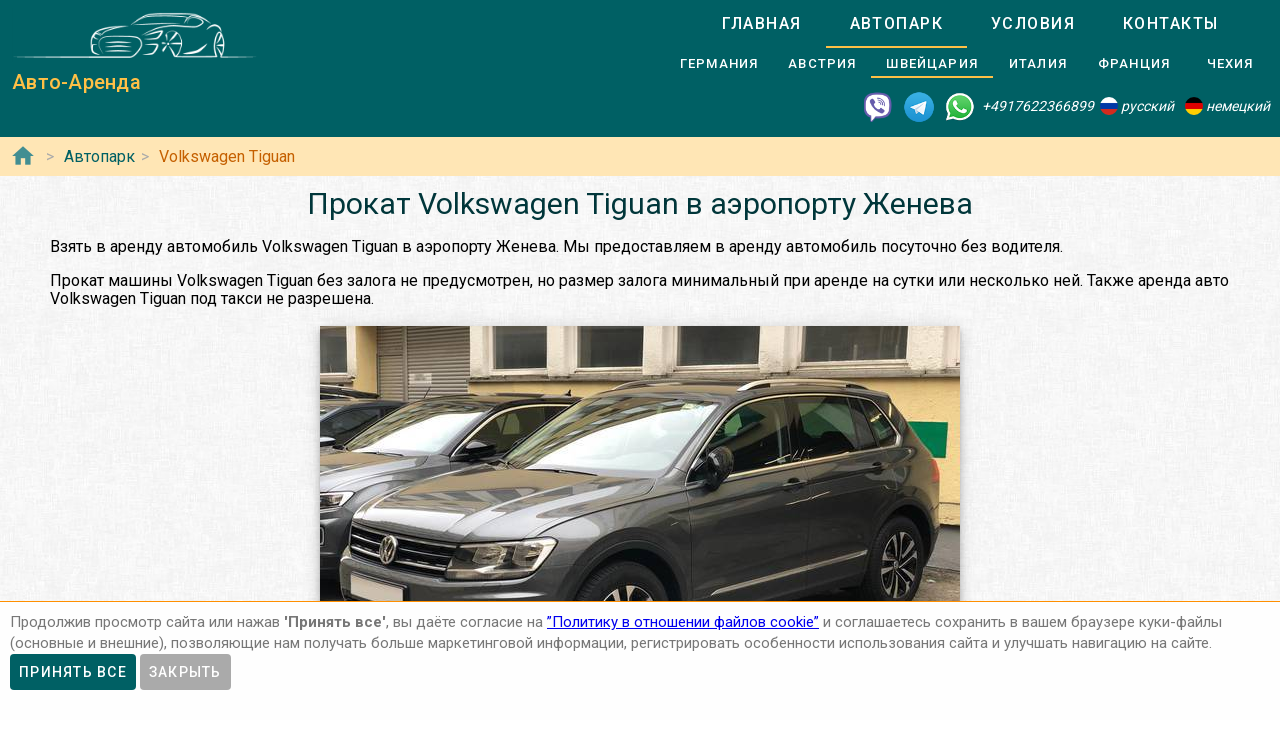

--- FILE ---
content_type: text/html; charset=utf-8
request_url: https://autoarenda.eu/avtopark/volkswagen--tiguan?country=switzerland&city=geneve&place=geneve-airport-gva
body_size: 8194
content:
<!doctype html><html lang="ru"><head> <meta charset="utf-8"><meta http-equiv="x-ua-compatible" content="ie=edge"><meta name="viewport" content="width=device-width,initial-scale=1"><meta name="theme-color" content="#006064"><meta name="msapplication-navbutton-color" content="#006064"><meta name="apple-mobile-web-app-capable" content="yes"><meta name="apple-mobile-web-app-status-bar-style" content="#ff0000"><link rel="apple-touch-icon" sizes="180x180" href="/apple-touch-icon.png"><link rel="icon" type="image/png" sizes="32x32" href="/favicon-32x32.png"><link rel="icon" type="image/png" sizes="16x16" href="/favicon-16x16.png"><link rel="manifest" href="/site.webmanifest"><link rel="mask-icon" href="/safari-pinned-tab.svg" color="#5bbad5"><meta name="msapplication-TileColor" content="#da532c"><meta name="theme-color" content="#ffffff"><link rel="shortcut icon" type="image/x-icon" href="/favicon-32x32.png"/> <link rel="canonical" href="https://autoarenda.eu/avtopark/volkswagen--tiguan"/> <link href="https://fonts.googleapis.com/css?family=Roboto:300,400,500,700" rel="stylesheet"> <link rel="stylesheet" href="https://fonts.googleapis.com/icon?family=Material+Icons"> <script src="/libs/jquery-3.4.1.min.js"></script> <link rel="stylesheet" href="/libs/photoswipe-4.1.3/photoswipe.css"> <link rel="stylesheet" href="/libs/photoswipe-4.1.3/default-skin/default-skin.css"> <script src="/libs/photoswipe-4.1.3/photoswipe.min.js"></script> <script src="/libs/photoswipe-4.1.3/photoswipe-ui-default.min.js"></script> <meta name="format-detection" content="telephone=no"><title>Аренда Volkswagen Tiguan в аэропорту Женева в Швейцарии | Авто-Аренда</title><meta name="description" content="Взять в аренду автомобиль Volkswagen Tiguan в аэропорту Женева в Швейцарии: цена, отзывы, залог, описание авто, стоимость, характеристики, комплектация, требования."><meta name="keywords" content="аренда Volkswagen Tiguan в аэропорту Женева, прокат Volkswagen Tiguan в аэропорту Женева, аренда Volkswagen Tiguan Аэропорт Женева, прокат Volkswagen Tiguan Аэропорт Женева"><meta property="og:title" content="Аренда Volkswagen Tiguan в аэропорту Женева в Швейцарии | Авто-Аренда"><meta property="og:type" content="website"><meta property="og:url" content="https://autoarenda.eu/avtopark/volkswagen--tiguan?country=switzerland&city=geneve&place=geneve-airport-gva"><meta property="og:image" content="https://autoarenda.eu/img/cars/volkswagen--tiguan/1280x960--volkswagen--tiguan--01.jpeg"><meta property="og:image:secure_url" content="https://autoarenda.eu/img/cars/volkswagen--tiguan/1280x960--volkswagen--tiguan--01.jpeg"><meta property="og:image:alt" content="Прокат Volkswagen Tiguan в аэропорту Женева"><meta property="og:description" content="Взять в аренду автомобиль Volkswagen Tiguan в аэропорту Женева в Швейцарии: цена, отзывы, залог, описание авто, стоимость, характеристики, комплектация, требования."><meta property="og:site_name" content="Аренда автомобилей в европейских городах и аэропортах."><script>const lng="ru",carCode="volkswagen--tiguan"</script>  <!-- Global site tag (gtag.js) - Google Analytics -->
<script async src="https://www.googletagmanager.com/gtag/js?id=UA-106057562-25"></script>
<script>
    window.dataLayer = window.dataLayer || [];
    function gtag(){dataLayer.push(arguments);}
    gtag('js', new Date());

    gtag('config', 'UA-106057562-25');
</script>      <script defer="defer" src="/js/vendors.003bba.bundle.js"></script><script defer="defer" src="/js/carDetails.003bba.bundle.js"></script><link href="/css/vendors.003bba.css" rel="stylesheet"><link href="/css/carDetails.003bba.css" rel="stylesheet"></head><body class="mdc-typography">  <!-- Yandex.Metrika counter --> <script> (function(m,e,t,r,i,k,a){m[i]=m[i]||function(){(m[i].a=m[i].a||[]).push(arguments)}; m[i].l=1*new Date();k=e.createElement(t),a=e.getElementsByTagName(t)[0],k.async=1,k.src=r,a.parentNode.insertBefore(k,a)}) (window, document, "script", "https://cdn.jsdelivr.net/npm/yandex-metrica-watch/tag.js", "ym"); ym(57029596, "init", { clickmap:true, trackLinks:true, accurateTrackBounce:true, webvisor:true }); </script> <noscript><div><img src="https://mc.yandex.ru/watch/57029596" style="position:absolute; left:-9999px;" alt="" /></div></noscript> <!-- /Yandex.Metrika counter -->   <!-- Rating Mail.ru counter -->
<script>
    var _tmr = window._tmr || (window._tmr = []);
    _tmr.push({id: "3157077", type: "pageView", start: (new Date()).getTime()});
    (function (d, w, id) {
        if (d.getElementById(id)) return;
        var ts = d.createElement("script"); ts.type = "text/javascript"; ts.async = true; ts.id = id;
        ts.src = "https://top-fwz1.mail.ru/js/code.js";
        var f = function () {var s = d.getElementsByTagName("script")[0]; s.parentNode.insertBefore(ts, s);};
        if (w.opera == "[object Opera]") { d.addEventListener("DOMContentLoaded", f, false); } else { f(); }
    })(document, window, "topmailru-code");
</script><noscript><div>
    <img src="https://top-fwz1.mail.ru/counter?id=3157077;js=na" style="border:0;position:absolute;left:-9999px;" alt="Top.Mail.Ru" />
</div></noscript>
<!-- //Rating Mail.ru counter -->
  <header class="header mdc-top-app-bar"><div class="mdc-top-app-bar__row site-header"> <div class="logo-name mdc-top-app-bar__section mdc-top-app-bar__section--align-start">  <a href="#" class="material-icons mdc-top-app-bar__navigation-icon" id="drawerOpener"><i class="material-icons menu" aria-hidden="true"></i> </a>  <a href="/"><img class="logo-img" src="/img/autoarenda-logo.png" alt="Авто-Аренда"/></a><a href="/" class="title-link"><span class="title-text mdc-top-app-bar__title">Авто-Аренда</span></a></div> <div class="menu"><div class="tab-bar mdc-tab-bar" role="tablist"><div class="mdc-tab-scroller"><div class="mdc-tab-scroller__scroll-area"><nav class="mdc-tab-scroller__scroll-content"><a class="mdc-tab " role="tab"  href="/"><span class="mdc-tab__content"><span class="mdc-tab__text-label">Главная</span></span><span class="mdc-tab-indicator "><span class="mdc-tab-indicator__content mdc-tab-indicator__content--underline"></span></span> <span class="mdc-tab__ripple"></span> </a>  <a class="mdc-tab mdc-tab--active" role="tab" aria-selected="true" href="/avtopark"><span class="mdc-tab__content"><span class="mdc-tab__text-label">Автопарк</span></span><span class="mdc-tab-indicator mdc-tab-indicator--active"><span class="mdc-tab-indicator__content mdc-tab-indicator__content--underline"></span></span> <span class="mdc-tab__ripple"></span> </a><a class="mdc-tab " role="tab"  href="/usloviya-prokata"><span class="mdc-tab__content"><span class="mdc-tab__text-label">Условия</span></span><span class="mdc-tab-indicator "><span class="mdc-tab-indicator__content mdc-tab-indicator__content--underline"></span></span> <span class="mdc-tab__ripple"></span> </a><a class="mdc-tab " role="tab"  href="/kontakty"><span class="mdc-tab__content"><span class="mdc-tab__text-label">Контакты</span></span><span class="mdc-tab-indicator "><span class="mdc-tab-indicator__content mdc-tab-indicator__content--underline"></span></span> <span class="mdc-tab__ripple"></span></a></nav></div></div>  <div class="mdc-tab-scroller"><div class="mdc-tab-scroller__scroll-area"><nav class="mdc-tab-scroller__scroll-content sub-menu">  <a class="mdc-tab " role="tab"  href="/arenda-avto-v-germanii"><span class="mdc-tab__content"><span class="mdc-tab__text-label">Германия</span></span><span class="mdc-tab-indicator "><span class="mdc-tab-indicator__content mdc-tab-indicator__content--underline"></span></span> <span class="mdc-tab__ripple"></span> </a>  <a class="mdc-tab " role="tab"  href="/arenda-avto-v-avstrii"><span class="mdc-tab__content"><span class="mdc-tab__text-label">Австрия</span></span><span class="mdc-tab-indicator "><span class="mdc-tab-indicator__content mdc-tab-indicator__content--underline"></span></span> <span class="mdc-tab__ripple"></span> </a>  <a class="mdc-tab mdc-tab--active" role="tab" aria-selected="true" href="/arenda-avto-v-shveytsarii"><span class="mdc-tab__content"><span class="mdc-tab__text-label">Швейцария</span></span><span class="mdc-tab-indicator mdc-tab-indicator--active"><span class="mdc-tab-indicator__content mdc-tab-indicator__content--underline"></span></span> <span class="mdc-tab__ripple"></span> </a>  <a class="mdc-tab " role="tab"  href="/arenda-avto-v-italii"><span class="mdc-tab__content"><span class="mdc-tab__text-label">Италия</span></span><span class="mdc-tab-indicator "><span class="mdc-tab-indicator__content mdc-tab-indicator__content--underline"></span></span> <span class="mdc-tab__ripple"></span> </a>  <a class="mdc-tab " role="tab"  href="/arenda-avto-vo-frantsii"><span class="mdc-tab__content"><span class="mdc-tab__text-label">Франция</span></span><span class="mdc-tab-indicator "><span class="mdc-tab-indicator__content mdc-tab-indicator__content--underline"></span></span> <span class="mdc-tab__ripple"></span> </a>  <a class="mdc-tab " role="tab"  href="/arenda-avto-v-chekhii"><span class="mdc-tab__content"><span class="mdc-tab__text-label">Чехия</span></span><span class="mdc-tab-indicator "><span class="mdc-tab-indicator__content mdc-tab-indicator__content--underline"></span></span> <span class="mdc-tab__ripple"></span> </a>  </nav></div></div>  </div></div>   </div> <address class="top-address"><div itemscope itemtype="https://schema.org/Organization"><meta itemprop="name" content="Auto-Arenda"/><div itemprop="address" itemscope itemtype="https://schema.org/PostalAddress"><meta itemprop="streetAddress" content="Boschetsrieder Straße 121"/><meta itemprop="postalCode" content="81379"/><meta itemprop="addressLocality" content="Munich, Germany"/></div><meta itemprop="telephone" content="+4917622366899"/><meta itemprop="email" content="info@autoarenda.eu"/><link itemprop="url" href="https://autoarenda.eu"/><meta itemprop="logo" content="https://autoarenda.eu/img/autoarenda-logo-big.png"/><meta itemprop="description" content="Компания Авто-Аренда предоставляет услуги аренды и проката автомобилей в Европе. В компании Авто-Аренда вы можете забронировать и арендовать авто любого из классов – эконом, стандарт, престижные. В нашем автопарке есть автомобили с передним и полным приводом, с механической и автоматической коробкой передач. У нас есть кроссоверы, джипы, универсалы, седаны, микроавтобусы, бусы и другие авто."></div><div class="social-line"><a href="viber://chat?number=+4917622366899" title="Viber"><span class="social-logos viber"></span></a> <a href="https://t.me/RentVIPLuxurySportCar" title="Telegram"><span class="social-logos telegram"></span></a> <a href="https://wa.me/4917622366899" title="WhatsApp"><span class="social-logos whats-app"></span></a> <span class="social-number">+4917622366899</span><img src="/img/flags/ru.png" class="social-flag" alt=""><span class="social-name"> русский</span><img src="/img/flags/de.png" class="social-flag" alt=""><span class="social-name"> немецкий</span></div></address> </header>  <div class="custom-drawer mdc-drawer mdc-drawer--modal"><div class="mdc-drawer__header"><div class="mdc-drawer__title">Авто-Аренда</div><p class="mdc-drawer__subtitle">Прокат автомобилей в аэропорту Женева</p></div><div class="mdc-drawer__content"><nav class="mdc-list"><a class="mdc-list-item " href="/"><i class="material-icons home mdc-list-item__graphic" aria-hidden="true"></i> <span class="custom-list-item mdc-list-item__text">Главная</span></a><a class="mdc-list-item mdc-list-item--activated" href="/avtopark"><i class="material-icons directions_car mdc-list-item__graphic" aria-hidden="true"></i> <span class="custom-list-item mdc-list-item__text">Автопарк</span></a><a class="mdc-list-item " href="/usloviya-prokata"><i class="material-icons local_library mdc-list-item__graphic" aria-hidden="true"></i> <span class="custom-list-item mdc-list-item__text">Условия</span></a><a class="mdc-list-item " href="/kontakty"><i class="material-icons contact_mail mdc-list-item__graphic" aria-hidden="true"></i> <span class="custom-list-item mdc-list-item__text">Контакты</span></a><hr class="mdc-list-divider">  <a class="mdc-list-item " href="/arenda-avto-v-germanii"><i class="material-icons location_city mdc-list-item__graphic" aria-hidden="true"></i> <span class="custom-list-item mdc-list-item__text">Германия</span></a>  <a class="mdc-list-item " href="/arenda-avto-v-avstrii"><i class="material-icons location_city mdc-list-item__graphic" aria-hidden="true"></i> <span class="custom-list-item mdc-list-item__text">Австрия</span></a>  <a class="mdc-list-item mdc-list-item--activated" href="/arenda-avto-v-shveytsarii"><i class="material-icons location_city mdc-list-item__graphic" aria-hidden="true"></i> <span class="custom-list-item mdc-list-item__text">Швейцария</span></a>  <a class="mdc-list-item " href="/arenda-avto-v-italii"><i class="material-icons location_city mdc-list-item__graphic" aria-hidden="true"></i> <span class="custom-list-item mdc-list-item__text">Италия</span></a>  <a class="mdc-list-item " href="/arenda-avto-vo-frantsii"><i class="material-icons location_city mdc-list-item__graphic" aria-hidden="true"></i> <span class="custom-list-item mdc-list-item__text">Франция</span></a>  <a class="mdc-list-item " href="/arenda-avto-v-chekhii"><i class="material-icons location_city mdc-list-item__graphic" aria-hidden="true"></i> <span class="custom-list-item mdc-list-item__text">Чехия</span></a>  </nav></div></div><div class="mdc-drawer-scrim"></div>  <div class="breadcrumbs"><span class="breadcrumbs-home"><a href="/"><i class="material-icons home mdc-list-item__graphic" aria-hidden="true"></i></a></span><ol itemscope itemtype="https://schema.org/BreadcrumbList">  <li itemprop="itemListElement" itemscope itemtype="https://schema.org/ListItem"><a itemprop="item" href="/avtopark"><span itemprop="name">Автопарк</span></a><meta itemprop="position" content="1"/></li><li itemprop="itemListElement" itemscope itemtype="https://schema.org/ListItem"><a itemprop="item" href="/avtopark/volkswagen--tiguan?country=switzerland&city=geneve&place=geneve-airport-gva"><span itemprop="name">Volkswagen Tiguan</span></a><meta itemprop="position" content="2"/></li>  </ol></div>  <main class="car-details" itemscope itemtype="https://schema.org/Product"><link itemprop="url" href="https://autoarenda.eu/avtopark/volkswagen--tiguan?country=switzerland&city=geneve&place=geneve-airport-gva"><link itemprop="image" href="/img/cars/volkswagen--tiguan/1280x960--volkswagen--tiguan--01.jpeg"><meta itemprop="brand" content="Volkswagen"><meta itemprop="sku" content="car-rent-ru-switzerland-geneve-geneve-airport-gva-volkswagen--tiguan"><meta itemprop="mpn" content="car-rent-ru-switzerland-geneve-geneve-airport-gva-volkswagen--tiguan"><div class="h1-container"><h1 class="mdc-typography--headline3" itemprop="name">Прокат Volkswagen Tiguan в аэропорту Женева</h1></div><div class="car-details-wrapper"><div class="car-description"> <p class="text">Взять в аренду автомобиль Volkswagen Tiguan в аэропорту Женева. Мы предоставляем в аренду автомобиль посуточно без водителя.</p><p class="text">Прокат машины Volkswagen Tiguan без залога не предусмотрен, но размер залога минимальный при аренде на сутки или несколько ней. Также аренда авто Volkswagen Tiguan под такси не разрешена.</p> <div class="img-wrapper"><div class="my-gallery" itemscope="" itemtype="https://schema.org/ImageGallery" data-pswp-uid="1">  <figure class="main-img" itemprop="associatedMedia" itemscope="" itemtype="https://schema.org/ImageObject"><a href="/img/cars/volkswagen--tiguan/1280x960--volkswagen--tiguan--01.jpeg" itemprop="contentUrl" data-size="1280x960"><img class="car-img" itemprop="thumbnail" src="/img/cars/volkswagen--tiguan/640x480--volkswagen--tiguan--01.jpeg" alt="Автомобиль Volkswagen Tiguan для аренды в аэропорту Женева" title="Автомобиль Volkswagen Tiguan для аренды в аэропорту Женева"></a><figcaption itemprop="caption description">Автомобиль Volkswagen Tiguan для аренды в аэропорту Женева</figcaption></figure>  <figure itemprop="associatedMedia" itemscope="" itemtype="https://schema.org/ImageObject"><a href="/img/cars/volkswagen--tiguan/1280x960--volkswagen--tiguan--02.jpeg" itemprop="contentUrl" data-size="1280x960"><img class="car-img" itemprop="thumbnail" src="/img/cars/volkswagen--tiguan/240x180--volkswagen--tiguan--02.jpeg" alt="Автомобиль Volkswagen Tiguan для аренды в аэропорту Женева" title="Автомобиль Volkswagen Tiguan для аренды в аэропорту Женева"></a><figcaption itemprop="caption description">Автомобиль Volkswagen Tiguan для аренды в аэропорту Женева</figcaption></figure>  <figure itemprop="associatedMedia" itemscope="" itemtype="https://schema.org/ImageObject"><a href="/img/cars/volkswagen--tiguan/1280x960--volkswagen--tiguan--03.jpeg" itemprop="contentUrl" data-size="1280x960"><img class="car-img" itemprop="thumbnail" src="/img/cars/volkswagen--tiguan/240x180--volkswagen--tiguan--03.jpeg" alt="Автомобиль Volkswagen Tiguan для аренды в аэропорту Женева" title="Автомобиль Volkswagen Tiguan для аренды в аэропорту Женева"></a><figcaption itemprop="caption description">Автомобиль Volkswagen Tiguan для аренды в аэропорту Женева</figcaption></figure>  <figure itemprop="associatedMedia" itemscope="" itemtype="https://schema.org/ImageObject"><a href="/img/cars/volkswagen--tiguan/1280x960--volkswagen--tiguan--04.jpeg" itemprop="contentUrl" data-size="1280x960"><img class="car-img" itemprop="thumbnail" src="/img/cars/volkswagen--tiguan/240x180--volkswagen--tiguan--04.jpeg" alt="Автомобиль Volkswagen Tiguan для аренды в аэропорту Женева" title="Автомобиль Volkswagen Tiguan для аренды в аэропорту Женева"></a><figcaption itemprop="caption description">Автомобиль Volkswagen Tiguan для аренды в аэропорту Женева</figcaption></figure>  </div></div> <p class="text" itemprop="description">Кроссовер Volkswagen Tiguan пользуется популярностью у автолюбителей со средним достатком. Просторный салон и вместительный багажник предполагает комфортную поездку для пяти человек.</p><p class="text" itemprop="description">Прокат Volkswagen Tiguan подойдёт для средней и небольшой компании.</p> <p class="text" itemprop="description">Выбрав автомобиль Volkswagen Tiguan и взяв его напрокат в аэропорту Женева, вы обеспечите себе комфортные поездки на всё время аренды авто.</p> <p itemprop="description">Ниже предоставлена таблица с характеристиками автомобиля Volkswagen Tiguan и его возможными комплектациями:</p><div class="block-wrapper"><div itemprop="description"><h2>Характеристики автомобиля:</h2><ul class="ul-with-icons"> <li class="car-types">тип кузова – <span>кроссовер</span></li> <li class="seats">количество мест – <span>5</span></li> <li class="luggage">мест для багажа – <span>2</span></li>   <li class="doors">количество дверей – <span>5</span></li> <li class="air-condition">кондиционер – <span>есть в наличии</span></li>  <li class="speed-limit">максимальная скорость – <span>198 </span>км/ч</li> <li class="power">мощность – <span>110 </span>кВт (<span>150</span> л.с.)</li> <li class="emission emission-e">выбросы CO<sub>2</sub> – <span>189 </span>г/км</li> <li class="acriss">ACRISS – <span>SFAR</span></li> <li class="car-class">Класс – <span>Полноразмерный 4x4</span></li> </ul></div><div itemprop="description"><h2>Варианты комплектации авто:</h2><ul class="ul-with-icons">  <li class="transmission">варианты коробки передач:  <span class="subline"><i class="transmission-m"></i>механическая</span>  </li>   <li class="fuel">варианты топлива:  <span class="subline"><i class="fuel-p"></i>бензин</span>  </li>   <li class="wheel-drive">варианты трансмиссии:  <span class="subline"><i class="wd-2wd"></i>2WD</span>  </li>  </ul></div></div> <p class="text">Для расчета стоимости аренды Volkswagen Tiguan в аэропорту Женева и цены дополнительных опций – нажмите кнопку ниже.</p> <div class="block-wrapper"><div class="driver-wrapper" itemprop="description"><h2>Требования к водителю:</h2><ul class="ul-with-icons"> <li class="driver-age">мин. возраст водителя (лет) – <span>21</span></li> <li class="driving-experience">мин. стаж вождения (лет) – <span>2</span></li> </ul></div><div class="price-container" itemprop="offers" itemscope itemtype="https://schema.org/Offer">  <meta itemprop="priceValidUntil" content="2030-01-01"><meta itemprop="availability" content="https://schema.org/InStock"><link itemprop="url" href="https://autoarenda.eu/avtopark/volkswagen--tiguan?country=switzerland&city=geneve&place=geneve-airport-gva"><div class="price-block"><span class="price-prefix">Цена от </span><span class="price" itemprop="price">81 </span><span content="EUR" class="currency" itemprop="priceCurrency">EUR</span><span class="price-suffix"> в сутки</span><div class="price-comments">При аренде автомобиля минимум на 7 дней</div></div><div class="price-block"><span class="price-prefix">Цена от </span><span class="price">184 </span><span class="currency">EUR</span><span class="price-suffix"> в сутки</span><div class="price-comments">При аренде автомобиля на 1 день</div></div>  <div class="btn-block"><a class="btn-booking mdc-button mdc-button--outlined" href="/avtopark/volkswagen--tiguan/zapros-mashiny?country=switzerland&amp;city=geneve&amp;place=geneve-airport-gva"><span class="mdc-button__label">Запросить авто</span></a></div></div></div></div></div>  <div class="rating-total" id="reviews"><h2>Отзывы и рейтинги</h2><div class="rating-total-wrapper" itemprop="aggregateRating" itemscope itemtype="https://schema.org/AggregateRating"><meta itemprop="ratingCount" content="1"/><div class="rating-stars">  <i class="material-icons star"></i>  <i class="material-icons star"></i>  <i class="material-icons star"></i>  <i class="material-icons star"></i>  <i class="material-icons star"></i>  <div class="rating-stars-text">Общий рейтинг <span itemprop="ratingValue">5</span> из <span itemprop="bestRating">5</span></div></div><div class="review-count-wrapper"><div class="review-count"><i class="material-icons rate_review"></i> всего отзывов: <span itemprop="reviewCount">1</span></div><button class="add-review-btn mdc-button mdc-button--outlined"><span class="mdc-button__ripple"></span> <span class="mdc-button__label">Добавить отзыв</span></button></div></div></div><div class="reviews">  <div class="review" itemprop="review" itemscope itemtype="https://schema.org/Review"><div class="date" itemprop="datePublished" content="2020-02-24">2020-02-24</div><div class="rating" itemprop="reviewRating" itemscope itemtype="https://schema.org/Rating"><meta itemprop="worstRating" content="1"><div>  <i class="material-icons star"></i>  <i class="material-icons star"></i>  <i class="material-icons star"></i>  <i class="material-icons star"></i>  <i class="material-icons star"></i>  </div><span>Оценка <span itemprop="ratingValue">5</span> из <span itemprop="bestRating">5</span></span></div><div class="name"><div itemprop="author">Светлана</div><span itemprop="name">Тигуан</span></div><p class="description" itemprop="description">Фольксваген Тигуан – моя самая любимая машина. И места много и клиренс высокий, проедет где хочешь. Брали в прокат 5 человек на 2 дня, проблем не было.</p></div>  <div class="review review-template hide"><div class="date"></div><i class="delete-btn material-icons delete_forever" data-my-review=""></i><div class="rating"><div><i class="material-icons star_border"></i> <i class="material-icons star_border"></i> <i class="material-icons star_border"></i> <i class="material-icons star_border"></i> <i class="material-icons star_border"></i></div><span>Оценка <span></span> из <span>5</span></span></div><div class="name"><div></div><span></span></div><p class="description"></p></div></div><div class="review-dialog mdc-dialog" role="alertdialog" aria-modal="true" aria-labelledby="my-dialog-title" aria-describedby="my-dialog-content"><div class="mdc-dialog__container"><div class="mdc-dialog__surface"><h2 class="mdc-dialog__title">ОСТАВИТЬ ОТЗЫВ</h2><div class="review-form"><div class="rating"><div class="star-wrapper"><i class="material-icons star_border" data-rating="5"></i> <i class="material-icons star_border" data-rating="4.5"></i> <i class="material-icons star_border" data-rating="4"></i> <i class="material-icons star_border" data-rating="3.5"></i> <i class="material-icons star_border" data-rating="3"></i> <i class="material-icons star_border" data-rating="2.5"></i> <i class="material-icons star_border" data-rating="2"></i> <i class="material-icons star_border" data-rating="1.5"></i> <i class="material-icons star_border" data-rating="1"></i></div><div class="rating-text">Оценка <span class="rating-value">0</span> из <span>5</span></div></div><div class="author-field form-field hide"><label class="mdc-text-field mdc-text-field--outlined" for="author"><span class="mdc-notched-outline"><span class="mdc-notched-outline__leading"></span> <span class="mdc-notched-outline__notch"><span class="mdc-floating-label">Имя</span></span><span class="mdc-notched-outline__trailing"></span> </span><input type="text" class="mdc-text-field__input" id="author" maxlength="30" aria-describedby="author-helper-text" required autocomplete="off"></label><div class="mdc-text-field-helper-line"><div class="mdc-text-field-helper-text" id="author-helper-text" aria-hidden="true">Введите Ваше имя</div></div></div><div class="name-field form-field hide"><label class="mdc-text-field mdc-text-field--outlined" for="name"><span class="mdc-notched-outline"><span class="mdc-notched-outline__leading"></span> <span class="mdc-notched-outline__notch"><span class="mdc-floating-label">Тема</span></span><span class="mdc-notched-outline__trailing"></span> </span><input type="text" class="mdc-text-field__input" id="name" maxlength="50" aria-describedby="name-helper-text" required autocomplete="off"></label><div class="mdc-text-field-helper-line"><div class="mdc-text-field-helper-text" id="name-helper-text" aria-hidden="true">Напишите отзыв</div></div></div><div class="description-field form-field hide"><label class="mdc-text-field mdc-text-field--outlined mdc-text-field--textarea" for="description"><span class="mdc-notched-outline"><span class="mdc-notched-outline__leading"></span> <span class="mdc-notched-outline__notch"><span class="mdc-floating-label">Отзыв</span></span><span class="mdc-notched-outline__trailing"></span> </span><span class="mdc-text-field__resizer"><textarea class="mdc-text-field__input" aria-labelledby="my-label-id" rows="4" required cols="40" maxlength="2048" autocomplete="off"></textarea></span></label><div class="mdc-text-field-helper-line"><div class="mdc-text-field-helper-text" id="description-helper-text" aria-hidden="true">Напишите отзыв</div></div></div></div><footer class="mdc-dialog__actions"><button type="button" class="mdc-button mdc-dialog__button" data-mdc-dialog-action="close"><span class="mdc-button__label">Отмена</span></button> <button type="button" class="mdc-button mdc-dialog__button" data-mdc-dialog-action="accept" disabled="disabled"><span class="mdc-button__label">Отправить</span></button></footer></div></div><div class="mdc-dialog__scrim"></div></div><div class="mdc-dialog alert-dialog" role="alertdialog" aria-modal="true" aria-labelledby="my-dialog-title" aria-describedby="my-dialog-content"><div class="mdc-dialog__container"><div class="mdc-dialog__surface"><h2 class="mdc-dialog__title" id="my-dialog-title"></h2><div class="mdc-dialog__content" id="my-dialog-content">Вы хотите удалить Ваш Отзыв?</div><footer class="mdc-dialog__actions"><button type="button" class="mdc-button mdc-dialog__button" data-mdc-dialog-action="no"><span class="mdc-button__label">Нет</span></button> <button type="button" class="mdc-button mdc-dialog__button" data-mdc-dialog-action="yes"><span class="mdc-button__label">Да</span></button></footer></div></div><div class="mdc-dialog__scrim"></div></div><div class="mdc-snackbar"><div class="mdc-snackbar__surface"><div class="mdc-snackbar__label" role="status" aria-live="polite"></div></div></div> </main><div class="pswp" tabindex="-1" role="dialog" aria-hidden="true"><div class="pswp__bg"></div><div class="pswp__scroll-wrap"><div class="pswp__container"><div class="pswp__item"></div><div class="pswp__item"></div><div class="pswp__item"></div></div><div class="pswp__ui pswp__ui--hidden"><div class="pswp__top-bar"><div class="pswp__counter"></div><button class="pswp__button pswp__button--close" title="Close (Esc)"></button> <button class="pswp__button pswp__button--share" title="Share"></button> <button class="pswp__button pswp__button--fs" title="Toggle fullscreen"></button> <button class="pswp__button pswp__button--zoom" title="Zoom in/out"></button><div class="pswp__preloader"><div class="pswp__preloader__icn"><div class="pswp__preloader__cut"><div class="pswp__preloader__donut"></div></div></div></div></div><div class="pswp__share-modal pswp__share-modal--hidden pswp__single-tap"><div class="pswp__share-tooltip"></div></div><button class="pswp__button pswp__button--arrow--left" title="Previous (arrow left)"></button> <button class="pswp__button pswp__button--arrow--right" title="Next (arrow right)"></button><div class="pswp__caption"><div class="pswp__caption__center"></div></div></div></div></div><footer> <div class="footer"><div><ul class="country-list">  <li><a href="https://auto-arenda.de/arenda-avto-v-germanii">Аренда авто в Германии</a><ul>  <li><a href="https://auto-arenda.de/arenda-avto-v-germanii/berlin">Аренда авто в Берлине</a></li>  <li><a href="https://auto-arenda.de/arenda-avto-v-germanii/munchen">Аренда авто в Мюнхене</a></li>  <li><a href="https://auto-arenda.de/arenda-avto-v-germanii/munchen-airport-muc">Аренда авто в аэропорту Мюнхен</a></li>  <li><a href="https://auto-arenda.de/arenda-avto-v-germanii/frankfurt-am-main">Аренда авто во Франкфурте-на-Майне</a></li>  <li><a href="https://auto-arenda.de/arenda-avto-v-germanii/dusseldorf">Аренда авто в Дюссельдорфе</a></li>  <li><a href="https://auto-arenda.de/arenda-avto-v-germanii/hamburg">Аренда авто в Гамбурге</a></li>  </ul></li>  <li><a href="https://autoarenda.it/arenda-avto-v-italii">Аренда авто в Италии</a><ul>  <li><a href="https://autoarenda.it/arenda-avto-v-italii/rome">Аренда авто в Риме</a></li>  <li><a href="https://autoarenda.it/arenda-avto-v-italii/rome-airport-fco">Аренда авто в аэропорту Рим</a></li>  <li><a href="https://autoarenda.it/arenda-avto-v-italii/milano">Аренда авто в Милане</a></li>  <li><a href="https://autoarenda.it/arenda-avto-v-italii/genova">Аренда авто в Генуя</a></li>  <li><a href="https://autoarenda.it/arenda-avto-v-italii/verona">Аренда авто в Вероне</a></li>  <li><a href="https://autoarenda.it/arenda-avto-v-italii/napoli">Аренда авто в Неаполе</a></li>  </ul></li>  <li><a href="https://autoarenda.fr/arenda-avto-vo-frantsii">Аренда авто во Франции</a><ul>  <li><a href="https://autoarenda.fr/arenda-avto-vo-frantsii/paris">Аренда авто в Париже</a></li>  <li><a href="https://autoarenda.fr/arenda-avto-vo-frantsii/lyon">Аренда авто в Лионе</a></li>  <li><a href="https://autoarenda.fr/arenda-avto-vo-frantsii/marseille">Аренда авто в Марселе</a></li>  <li><a href="https://autoarenda.fr/arenda-avto-vo-frantsii/nice-airport-nce">Аренда авто в аэропорту Ниццы</a></li>  <li><a href="https://autoarenda.fr/arenda-avto-vo-frantsii/grenoble">Аренда авто в Гренобле</a></li>  <li><a href="https://autoarenda.fr/arenda-avto-vo-frantsii/strasbourg">Аренда авто в Страсбурге</a></li>  </ul></li>  <li><a href="https://autoarenda.at/arenda-avto-v-avstrii">Аренда авто в Австрии</a><ul>  <li><a href="https://autoarenda.at/arenda-avto-v-avstrii/wien">Аренда авто в Вене</a></li>  <li><a href="https://autoarenda.at/arenda-avto-v-avstrii/wien-airport-vie">Аренда авто в аэропорту Вена-Швехат</a></li>  <li><a href="https://autoarenda.at/arenda-avto-v-avstrii/linz">Аренда авто в Линце</a></li>  <li><a href="https://autoarenda.at/arenda-avto-v-avstrii/salzburg">Аренда авто в Зальцбурге</a></li>  <li><a href="https://autoarenda.at/arenda-avto-v-avstrii/innsbruck">Аренда авто в Инсбруке</a></li>  <li><a href="https://autoarenda.at/arenda-avto-v-avstrii/graz">Аренда авто в Граце</a></li>  </ul></li>  <li><a href="https://autoarenda.ch/arenda-avto-v-shveytsarii">Аренда авто в Швейцарии</a><ul>  <li><a href="https://autoarenda.ch/arenda-avto-v-shveytsarii/bern">Аренда авто в Берне</a></li>  <li><a href="https://autoarenda.ch/arenda-avto-v-shveytsarii/geneve">Аренда авто в Женеве</a></li>  <li><a href="https://autoarenda.ch/arenda-avto-v-shveytsarii/geneve-airport-gva">Аренда авто в аэропорту Женева</a></li>  <li><a href="https://autoarenda.ch/arenda-avto-v-shveytsarii/zurich">Аренда авто в Цюрихе</a></li>  <li><a href="https://autoarenda.ch/arenda-avto-v-shveytsarii/zurich-airport-zrh">Аренда авто в аэропорту Цюрих</a></li>  <li><a href="https://autoarenda.ch/arenda-avto-v-shveytsarii/luzern">Аренда авто в Люцерне</a></li>  </ul></li>  </ul></div></div> <div class="footer-copyright"><div><ul><li> Авторские права © 2026 'Авто-Аренда' </li><li><a href="/ru-privacy-policy" target="_blank" rel="noopener" aria-label="Privacy Policy">Privacy Policy</a></li><li><a href="/ru-cookie-policy" target="_blank" rel="noopener" aria-label="Cookie Policy">Cookie Policy</a></li></ul></div></div> <div class="cookies-and-tracking hide" role="alert" data-lng="ru"><span class="cookies-message">Продолжив просмотр сайта или нажав <strong>'Принять все'</strong>, вы даёте согласие на <a href="/ru-cookie-policy">”Политику в отношении файлов cookie”</a> и соглашаетесь сохранить в вашем браузере куки-файлы (основные и внешние), позволяющие нам получать больше маркетинговой информации, регистрировать особенности использования сайта и улучшать навигацию на сайте.</span><button class="btn-cookies-accept mdc-button mdc-button--unelevated"><span class="mdc-button__label">Принять все</span></button> <button class="btn-cookies-cancel mdc-button mdc-button--unelevated"><span class="mdc-button__label">Закрыть</span></button></div> </footer>  </body></html>